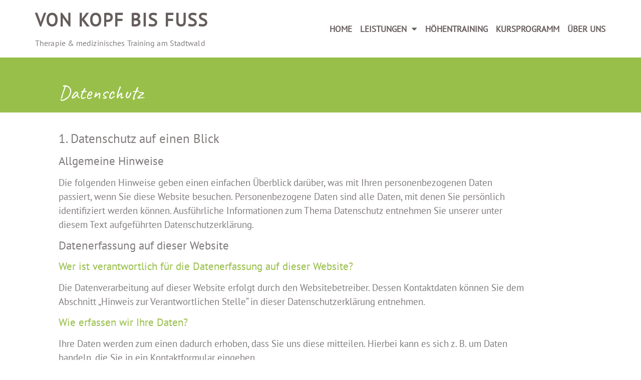

--- FILE ---
content_type: text/css
request_url: https://www.kobifu.koeln/wp-content/uploads/elementor/css/post-1578.css?ver=1768484360
body_size: 3510
content:
.elementor-kit-1578{--e-global-color-primary:#98BF4A;--e-global-color-secondary:#655C5C;--e-global-color-text:#807B7B;--e-global-color-accent:#655C5C;--e-global-typography-primary-font-family:"PT Sans";--e-global-typography-primary-font-weight:400;--e-global-typography-secondary-font-family:"PT Sans";--e-global-typography-secondary-font-weight:600;--e-global-typography-text-font-family:"PT Sans";--e-global-typography-text-font-weight:400;--e-global-typography-accent-font-family:"Caveat";--e-global-typography-accent-font-weight:500;color:#807B7B;font-family:"PT Sans", Sans-serif;font-size:18px;}.elementor-kit-1578 e-page-transition{background-color:#FFBC7D;}.elementor-kit-1578 a{color:#98BF4A;font-family:"PT Sans", Sans-serif;}.elementor-kit-1578 h1{font-family:"PT Sans", Sans-serif;font-size:37px;font-weight:600;}.elementor-kit-1578 h2{font-size:25px;font-weight:normal;}.elementor-kit-1578 h3{font-family:"PT Sans", Sans-serif;font-size:23px;}.elementor-kit-1578 h4{color:var( --e-global-color-primary );font-family:"PT Sans", Sans-serif;font-size:21px;}.elementor-kit-1578 h5{font-family:"PT Sans", Sans-serif;font-size:20px;}.elementor-kit-1578 h6{font-family:"PT Sans", Sans-serif;}.elementor-section.elementor-section-boxed > .elementor-container{max-width:1140px;}.e-con{--container-max-width:1140px;}.elementor-widget:not(:last-child){margin-block-end:20px;}.elementor-element{--widgets-spacing:20px 20px;--widgets-spacing-row:20px;--widgets-spacing-column:20px;}{}h1.entry-title{display:var(--page-title-display);}.site-header .site-branding{flex-direction:column;align-items:stretch;}.site-header{padding-inline-end:0px;padding-inline-start:0px;}.site-footer .site-branding{flex-direction:column;align-items:stretch;}@media(max-width:1024px){.elementor-section.elementor-section-boxed > .elementor-container{max-width:1024px;}.e-con{--container-max-width:1024px;}}@media(max-width:767px){.elementor-section.elementor-section-boxed > .elementor-container{max-width:767px;}.e-con{--container-max-width:767px;}}/* Start Custom Fonts CSS */@font-face {
	font-family: 'PT Sans';
	font-style: normal;
	font-weight: normal;
	font-display: auto;
	src: url('https://www.kobifu.koeln/wp-content/uploads/2023/06/pt-sans-v17-latin-regular.eot');
	src: url('https://www.kobifu.koeln/wp-content/uploads/2023/06/pt-sans-v17-latin-regular.eot?#iefix') format('embedded-opentype'),
		url('https://www.kobifu.koeln/wp-content/uploads/2023/06/pt-sans-v17-latin-regular.woff2') format('woff2'),
		url('https://www.kobifu.koeln/wp-content/uploads/2023/06/pt-sans-v17-latin-regular.woff') format('woff'),
		url('https://www.kobifu.koeln/wp-content/uploads/2023/06/pt-sans-v17-latin-regular.ttf') format('truetype'),
		url('https://www.kobifu.koeln/wp-content/uploads/2023/06/pt-sans-v17-latin-regular.svg#PTSans') format('svg');
}
/* End Custom Fonts CSS */
/* Start Custom Fonts CSS */@font-face {
	font-family: 'Caveat';
	font-style: normal;
	font-weight: normal;
	font-display: auto;
	src: url('https://www.kobifu.koeln/wp-content/uploads/2023/06/caveat-v17-latin-regular.eot');
	src: url('https://www.kobifu.koeln/wp-content/uploads/2023/06/caveat-v17-latin-regular.eot?#iefix') format('embedded-opentype'),
		url('https://www.kobifu.koeln/wp-content/uploads/2023/06/caveat-v17-latin-regular.woff2') format('woff2'),
		url('https://www.kobifu.koeln/wp-content/uploads/2023/06/caveat-v17-latin-regular.woff') format('woff'),
		url('https://www.kobifu.koeln/wp-content/uploads/2023/06/caveat-v17-latin-regular.ttf') format('truetype'),
		url('https://www.kobifu.koeln/wp-content/uploads/2023/06/caveat-v17-latin-regular.svg#Caveat') format('svg');
}
/* End Custom Fonts CSS */

--- FILE ---
content_type: text/css
request_url: https://www.kobifu.koeln/wp-content/uploads/elementor/css/post-1744.css?ver=1768488013
body_size: 8634
content:
.elementor-1744 .elementor-element.elementor-element-1c51ae36 > .elementor-container > .elementor-column > .elementor-widget-wrap{align-content:center;align-items:center;}.elementor-1744 .elementor-element.elementor-element-1c51ae36:not(.elementor-motion-effects-element-type-background), .elementor-1744 .elementor-element.elementor-element-1c51ae36 > .elementor-motion-effects-container > .elementor-motion-effects-layer{background-color:var( --e-global-color-primary );}.elementor-1744 .elementor-element.elementor-element-1c51ae36 > .elementor-background-overlay{background-image:url("https://www.kobifu.koeln/wp-content/uploads/2023/06/logoelement.svg");background-position:center right;background-repeat:no-repeat;background-size:contain;opacity:1;transition:background 0.3s, border-radius 0.3s, opacity 0.3s;}.elementor-1744 .elementor-element.elementor-element-1c51ae36 > .elementor-container{max-width:1046px;min-height:15vh;}.elementor-1744 .elementor-element.elementor-element-1c51ae36{transition:background 0.3s, border 0.3s, border-radius 0.3s, box-shadow 0.3s;margin-top:0px;margin-bottom:0px;padding:0px 0px 0px 0px;}.elementor-1744 .elementor-element.elementor-element-40900750:not(.elementor-motion-effects-element-type-background) > .elementor-widget-wrap, .elementor-1744 .elementor-element.elementor-element-40900750 > .elementor-widget-wrap > .elementor-motion-effects-container > .elementor-motion-effects-layer{background-color:var( --e-global-color-primary );}.elementor-1744 .elementor-element.elementor-element-40900750 > .elementor-widget-wrap > .elementor-widget:not(.elementor-widget__width-auto):not(.elementor-widget__width-initial):not(:last-child):not(.elementor-absolute){margin-bottom:24px;}.elementor-1744 .elementor-element.elementor-element-40900750 > .elementor-element-populated{transition:background 0.3s, border 0.3s, border-radius 0.3s, box-shadow 0.3s;margin:0% 61% 0% 0%;--e-column-margin-right:61%;--e-column-margin-left:0%;padding:19px 0px 0px 0px;}.elementor-1744 .elementor-element.elementor-element-40900750 > .elementor-element-populated > .elementor-background-overlay{transition:background 0.3s, border-radius 0.3s, opacity 0.3s;}.elementor-widget-heading .elementor-heading-title{font-family:var( --e-global-typography-primary-font-family ), Sans-serif;font-weight:var( --e-global-typography-primary-font-weight );color:var( --e-global-color-primary );}.elementor-1744 .elementor-element.elementor-element-1eec0a05 > .elementor-widget-container{padding:10px 0px 0px 0px;border-style:solid;border-width:0px 0px 0px 0px;border-color:#FFFFFF;border-radius:0px 0px 0px 0px;}.elementor-1744 .elementor-element.elementor-element-1eec0a05 .elementor-heading-title{font-family:"Caveat", Sans-serif;font-size:39px;font-weight:300;text-transform:none;color:#FFFFFF;}.elementor-1744 .elementor-element.elementor-element-4fdaf051:not(.elementor-motion-effects-element-type-background), .elementor-1744 .elementor-element.elementor-element-4fdaf051 > .elementor-motion-effects-container > .elementor-motion-effects-layer{background-color:#FFFFFF;}.elementor-1744 .elementor-element.elementor-element-4fdaf051 > .elementor-container{max-width:1046px;}.elementor-1744 .elementor-element.elementor-element-4fdaf051 > .elementor-background-overlay{opacity:0.99;transition:background 0.3s, border-radius 0.3s, opacity 0.3s;}.elementor-1744 .elementor-element.elementor-element-4fdaf051{border-style:solid;border-width:0px 0px 0px 0px;border-color:var( --e-global-color-primary );transition:background 0.3s, border 0.3s, border-radius 0.3s, box-shadow 0.3s;margin-top:0px;margin-bottom:0px;padding:0px 0px 0px 0px;}.elementor-1744 .elementor-element.elementor-element-21203ea0 > .elementor-element-populated{margin:0px 112px 0px 0px;--e-column-margin-right:112px;--e-column-margin-left:0px;padding:29px 0px 0px 0px;}.elementor-widget-text-editor{font-family:var( --e-global-typography-text-font-family ), Sans-serif;font-weight:var( --e-global-typography-text-font-weight );color:var( --e-global-color-text );}.elementor-widget-text-editor.elementor-drop-cap-view-stacked .elementor-drop-cap{background-color:var( --e-global-color-primary );}.elementor-widget-text-editor.elementor-drop-cap-view-framed .elementor-drop-cap, .elementor-widget-text-editor.elementor-drop-cap-view-default .elementor-drop-cap{color:var( --e-global-color-primary );border-color:var( --e-global-color-primary );}.elementor-1744 .elementor-element.elementor-element-5da1e27d > .elementor-widget-container{margin:0px 0px 0px 0px;padding:0px 0px 0px 0px;}.elementor-1744 .elementor-element.elementor-element-5da1e27d{text-align:left;font-family:"PT Sans", Sans-serif;font-size:19px;text-transform:none;font-style:normal;line-height:1.5em;color:var( --e-global-color-text );}:root{--page-title-display:none;}@media(max-width:1024px){.elementor-1744 .elementor-element.elementor-element-1c51ae36 > .elementor-container{min-height:25vh;}.elementor-1744 .elementor-element.elementor-element-1c51ae36{padding:0px 32px 0px 32px;}.elementor-1744 .elementor-element.elementor-element-40900750 > .elementor-widget-wrap > .elementor-widget:not(.elementor-widget__width-auto):not(.elementor-widget__width-initial):not(:last-child):not(.elementor-absolute){margin-bottom:16px;}.elementor-1744 .elementor-element.elementor-element-40900750 > .elementor-element-populated{margin:20px 400px 10px 0px;--e-column-margin-right:400px;--e-column-margin-left:0px;padding:20px 11px 20px 0px;}.elementor-1744 .elementor-element.elementor-element-1eec0a05 .elementor-heading-title{font-size:51px;}.elementor-1744 .elementor-element.elementor-element-21203ea0 > .elementor-element-populated{margin:10px 20px 0px 20px;--e-column-margin-right:20px;--e-column-margin-left:20px;padding:0px 0px 0px 0px;}}@media(max-width:767px){.elementor-1744 .elementor-element.elementor-element-1c51ae36 > .elementor-container{min-height:0vh;}.elementor-1744 .elementor-element.elementor-element-1c51ae36 > .elementor-background-overlay{background-position:center center;background-repeat:no-repeat;background-size:contain;opacity:0.95;}.elementor-1744 .elementor-element.elementor-element-1c51ae36{padding:0px 0px 0px 0px;}.elementor-1744 .elementor-element.elementor-element-40900750 > .elementor-widget-wrap > .elementor-widget:not(.elementor-widget__width-auto):not(.elementor-widget__width-initial):not(:last-child):not(.elementor-absolute){margin-bottom:20px;}.elementor-1744 .elementor-element.elementor-element-40900750 > .elementor-element-populated{margin:0px 0px 0px 0px;--e-column-margin-right:0px;--e-column-margin-left:0px;padding:20px 20px 29px 20px;}.elementor-1744 .elementor-element.elementor-element-1eec0a05 > .elementor-widget-container{margin:0px 0px 0px 0px;padding:0px 0px 0px 0px;}.elementor-1744 .elementor-element.elementor-element-1eec0a05{text-align:center;}.elementor-1744 .elementor-element.elementor-element-4fdaf051{margin-top:0px;margin-bottom:0px;}.elementor-1744 .elementor-element.elementor-element-21203ea0 > .elementor-element-populated{margin:10px 20px 20px 20px;--e-column-margin-right:20px;--e-column-margin-left:20px;padding:0px 0px 0px 0px;}}/* Start Custom Fonts CSS */@font-face {
	font-family: 'Caveat';
	font-style: normal;
	font-weight: normal;
	font-display: auto;
	src: url('https://www.kobifu.koeln/wp-content/uploads/2023/06/caveat-v17-latin-regular.eot');
	src: url('https://www.kobifu.koeln/wp-content/uploads/2023/06/caveat-v17-latin-regular.eot?#iefix') format('embedded-opentype'),
		url('https://www.kobifu.koeln/wp-content/uploads/2023/06/caveat-v17-latin-regular.woff2') format('woff2'),
		url('https://www.kobifu.koeln/wp-content/uploads/2023/06/caveat-v17-latin-regular.woff') format('woff'),
		url('https://www.kobifu.koeln/wp-content/uploads/2023/06/caveat-v17-latin-regular.ttf') format('truetype'),
		url('https://www.kobifu.koeln/wp-content/uploads/2023/06/caveat-v17-latin-regular.svg#Caveat') format('svg');
}
/* End Custom Fonts CSS */
/* Start Custom Fonts CSS */@font-face {
	font-family: 'PT Sans';
	font-style: normal;
	font-weight: normal;
	font-display: auto;
	src: url('https://www.kobifu.koeln/wp-content/uploads/2023/06/pt-sans-v17-latin-regular.eot');
	src: url('https://www.kobifu.koeln/wp-content/uploads/2023/06/pt-sans-v17-latin-regular.eot?#iefix') format('embedded-opentype'),
		url('https://www.kobifu.koeln/wp-content/uploads/2023/06/pt-sans-v17-latin-regular.woff2') format('woff2'),
		url('https://www.kobifu.koeln/wp-content/uploads/2023/06/pt-sans-v17-latin-regular.woff') format('woff'),
		url('https://www.kobifu.koeln/wp-content/uploads/2023/06/pt-sans-v17-latin-regular.ttf') format('truetype'),
		url('https://www.kobifu.koeln/wp-content/uploads/2023/06/pt-sans-v17-latin-regular.svg#PTSans') format('svg');
}
/* End Custom Fonts CSS */

--- FILE ---
content_type: text/css
request_url: https://www.kobifu.koeln/wp-content/uploads/elementor/css/post-1646.css?ver=1768484361
body_size: 16691
content:
.elementor-1646 .elementor-element.elementor-element-6a342488 > .elementor-container > .elementor-column > .elementor-widget-wrap{align-content:center;align-items:center;}.elementor-1646 .elementor-element.elementor-element-6a342488:not(.elementor-motion-effects-element-type-background), .elementor-1646 .elementor-element.elementor-element-6a342488 > .elementor-motion-effects-container > .elementor-motion-effects-layer{background-color:#FFFFFF;}.elementor-1646 .elementor-element.elementor-element-6a342488 > .elementor-container{min-height:115px;}.elementor-1646 .elementor-element.elementor-element-6a342488{border-style:solid;border-width:0px 0px 2px 0px;border-color:var( --e-global-color-primary );transition:background 0.3s, border 0.3s, border-radius 0.3s, box-shadow 0.3s;padding:0% 4% 0% 4%;}.elementor-1646 .elementor-element.elementor-element-6a342488 > .elementor-background-overlay{transition:background 0.3s, border-radius 0.3s, opacity 0.3s;}.elementor-1646 .elementor-element.elementor-element-1880f6f1.elementor-column > .elementor-widget-wrap{justify-content:space-between;}.elementor-widget-heading .elementor-heading-title{font-family:var( --e-global-typography-primary-font-family ), Sans-serif;font-weight:var( --e-global-typography-primary-font-weight );color:var( --e-global-color-primary );}.elementor-1646 .elementor-element.elementor-element-144e725f .elementor-heading-title{font-family:"PT Sans", Sans-serif;font-size:36px;font-weight:600;text-transform:uppercase;letter-spacing:2px;color:#655C5C;}.elementor-1646 .elementor-element.elementor-element-acd7507 .elementor-heading-title{font-family:"PT Sans", Sans-serif;font-size:16px;font-weight:300;text-transform:none;letter-spacing:0.1px;color:var( --e-global-color-text );}.elementor-1646 .elementor-element.elementor-element-6393fa40.elementor-column > .elementor-widget-wrap{justify-content:flex-end;}.elementor-1646 .elementor-element.elementor-element-6393fa40 > .elementor-element-populated{margin:0px 0px 0px 0px;--e-column-margin-right:0px;--e-column-margin-left:0px;padding:0px 0px 0px 0px;}.elementor-widget-nav-menu .elementor-nav-menu .elementor-item{font-family:var( --e-global-typography-primary-font-family ), Sans-serif;font-weight:var( --e-global-typography-primary-font-weight );}.elementor-widget-nav-menu .elementor-nav-menu--main .elementor-item{color:var( --e-global-color-text );fill:var( --e-global-color-text );}.elementor-widget-nav-menu .elementor-nav-menu--main .elementor-item:hover,
					.elementor-widget-nav-menu .elementor-nav-menu--main .elementor-item.elementor-item-active,
					.elementor-widget-nav-menu .elementor-nav-menu--main .elementor-item.highlighted,
					.elementor-widget-nav-menu .elementor-nav-menu--main .elementor-item:focus{color:var( --e-global-color-accent );fill:var( --e-global-color-accent );}.elementor-widget-nav-menu .elementor-nav-menu--main:not(.e--pointer-framed) .elementor-item:before,
					.elementor-widget-nav-menu .elementor-nav-menu--main:not(.e--pointer-framed) .elementor-item:after{background-color:var( --e-global-color-accent );}.elementor-widget-nav-menu .e--pointer-framed .elementor-item:before,
					.elementor-widget-nav-menu .e--pointer-framed .elementor-item:after{border-color:var( --e-global-color-accent );}.elementor-widget-nav-menu{--e-nav-menu-divider-color:var( --e-global-color-text );}.elementor-widget-nav-menu .elementor-nav-menu--dropdown .elementor-item, .elementor-widget-nav-menu .elementor-nav-menu--dropdown  .elementor-sub-item{font-family:var( --e-global-typography-accent-font-family ), Sans-serif;font-weight:var( --e-global-typography-accent-font-weight );}.elementor-1646 .elementor-element.elementor-element-15bf4b79{width:auto;max-width:auto;--e-nav-menu-horizontal-menu-item-margin:calc( 14px / 2 );}.elementor-1646 .elementor-element.elementor-element-15bf4b79 .elementor-menu-toggle{margin:0 auto;background-color:#FFFFFF00;}.elementor-1646 .elementor-element.elementor-element-15bf4b79 .elementor-nav-menu .elementor-item{font-family:"PT Sans", Sans-serif;font-size:17px;font-weight:600;text-transform:uppercase;font-style:normal;text-decoration:none;line-height:24px;letter-spacing:0px;}.elementor-1646 .elementor-element.elementor-element-15bf4b79 .elementor-nav-menu--main .elementor-item{color:var( --e-global-color-secondary );fill:var( --e-global-color-secondary );padding-left:1px;padding-right:1px;padding-top:0px;padding-bottom:0px;}.elementor-1646 .elementor-element.elementor-element-15bf4b79 .elementor-nav-menu--main .elementor-item:hover,
					.elementor-1646 .elementor-element.elementor-element-15bf4b79 .elementor-nav-menu--main .elementor-item.elementor-item-active,
					.elementor-1646 .elementor-element.elementor-element-15bf4b79 .elementor-nav-menu--main .elementor-item.highlighted,
					.elementor-1646 .elementor-element.elementor-element-15bf4b79 .elementor-nav-menu--main .elementor-item:focus{color:var( --e-global-color-primary );fill:var( --e-global-color-primary );}.elementor-1646 .elementor-element.elementor-element-15bf4b79 .elementor-nav-menu--main:not(.e--pointer-framed) .elementor-item:before,
					.elementor-1646 .elementor-element.elementor-element-15bf4b79 .elementor-nav-menu--main:not(.e--pointer-framed) .elementor-item:after{background-color:var( --e-global-color-primary );}.elementor-1646 .elementor-element.elementor-element-15bf4b79 .e--pointer-framed .elementor-item:before,
					.elementor-1646 .elementor-element.elementor-element-15bf4b79 .e--pointer-framed .elementor-item:after{border-color:var( --e-global-color-primary );}.elementor-1646 .elementor-element.elementor-element-15bf4b79 .e--pointer-framed .elementor-item:before{border-width:1px;}.elementor-1646 .elementor-element.elementor-element-15bf4b79 .e--pointer-framed.e--animation-draw .elementor-item:before{border-width:0 0 1px 1px;}.elementor-1646 .elementor-element.elementor-element-15bf4b79 .e--pointer-framed.e--animation-draw .elementor-item:after{border-width:1px 1px 0 0;}.elementor-1646 .elementor-element.elementor-element-15bf4b79 .e--pointer-framed.e--animation-corners .elementor-item:before{border-width:1px 0 0 1px;}.elementor-1646 .elementor-element.elementor-element-15bf4b79 .e--pointer-framed.e--animation-corners .elementor-item:after{border-width:0 1px 1px 0;}.elementor-1646 .elementor-element.elementor-element-15bf4b79 .e--pointer-underline .elementor-item:after,
					 .elementor-1646 .elementor-element.elementor-element-15bf4b79 .e--pointer-overline .elementor-item:before,
					 .elementor-1646 .elementor-element.elementor-element-15bf4b79 .e--pointer-double-line .elementor-item:before,
					 .elementor-1646 .elementor-element.elementor-element-15bf4b79 .e--pointer-double-line .elementor-item:after{height:1px;}.elementor-1646 .elementor-element.elementor-element-15bf4b79 .elementor-nav-menu--main:not(.elementor-nav-menu--layout-horizontal) .elementor-nav-menu > li:not(:last-child){margin-bottom:14px;}.elementor-1646 .elementor-element.elementor-element-15bf4b79 .elementor-nav-menu--dropdown a, .elementor-1646 .elementor-element.elementor-element-15bf4b79 .elementor-menu-toggle{color:#FFFFFF;fill:#FFFFFF;}.elementor-1646 .elementor-element.elementor-element-15bf4b79 .elementor-nav-menu--dropdown{background-color:var( --e-global-color-primary );}.elementor-1646 .elementor-element.elementor-element-15bf4b79 .elementor-nav-menu--dropdown .elementor-item, .elementor-1646 .elementor-element.elementor-element-15bf4b79 .elementor-nav-menu--dropdown  .elementor-sub-item{font-family:"PT Sans", Sans-serif;font-size:17px;}.elementor-1646 .elementor-element.elementor-element-15bf4b79 .elementor-nav-menu--dropdown li:not(:last-child){border-style:solid;border-color:#FFFFFF;border-bottom-width:2px;}.elementor-1646 .elementor-element.elementor-element-15bf4b79 div.elementor-menu-toggle{color:var( --e-global-color-primary );}.elementor-1646 .elementor-element.elementor-element-15bf4b79 div.elementor-menu-toggle svg{fill:var( --e-global-color-primary );}.elementor-1646 .elementor-element.elementor-element-15bf4b79 div.elementor-menu-toggle:hover, .elementor-1646 .elementor-element.elementor-element-15bf4b79 div.elementor-menu-toggle:focus{color:var( --e-global-color-secondary );}.elementor-1646 .elementor-element.elementor-element-15bf4b79 div.elementor-menu-toggle:hover svg, .elementor-1646 .elementor-element.elementor-element-15bf4b79 div.elementor-menu-toggle:focus svg{fill:var( --e-global-color-secondary );}.elementor-1646 .elementor-element.elementor-element-15bf4b79 .elementor-menu-toggle:hover, .elementor-1646 .elementor-element.elementor-element-15bf4b79 .elementor-menu-toggle:focus{background-color:#FFFFFF00;}.elementor-theme-builder-content-area{height:400px;}.elementor-location-header:before, .elementor-location-footer:before{content:"";display:table;clear:both;}@media(max-width:1024px){.elementor-1646 .elementor-element.elementor-element-6a342488 > .elementor-container{max-width:1600px;min-height:102px;}.elementor-1646 .elementor-element.elementor-element-144e725f{width:var( --container-widget-width, 426.102px );max-width:426.102px;--container-widget-width:426.102px;--container-widget-flex-grow:0;}.elementor-1646 .elementor-element.elementor-element-144e725f .elementor-heading-title{font-size:31px;}.elementor-1646 .elementor-element.elementor-element-acd7507 .elementor-heading-title{font-size:14px;}.elementor-1646 .elementor-element.elementor-element-15bf4b79{width:var( --container-widget-width, 403.656px );max-width:403.656px;--container-widget-width:403.656px;--container-widget-flex-grow:0;--e-nav-menu-horizontal-menu-item-margin:calc( 17px / 2 );--nav-menu-icon-size:48px;}.elementor-1646 .elementor-element.elementor-element-15bf4b79 .elementor-nav-menu .elementor-item{font-size:15px;line-height:1.2em;letter-spacing:1.4px;}.elementor-1646 .elementor-element.elementor-element-15bf4b79 .e--pointer-framed .elementor-item:before{border-width:1px;}.elementor-1646 .elementor-element.elementor-element-15bf4b79 .e--pointer-framed.e--animation-draw .elementor-item:before{border-width:0 0 1px 1px;}.elementor-1646 .elementor-element.elementor-element-15bf4b79 .e--pointer-framed.e--animation-draw .elementor-item:after{border-width:1px 1px 0 0;}.elementor-1646 .elementor-element.elementor-element-15bf4b79 .e--pointer-framed.e--animation-corners .elementor-item:before{border-width:1px 0 0 1px;}.elementor-1646 .elementor-element.elementor-element-15bf4b79 .e--pointer-framed.e--animation-corners .elementor-item:after{border-width:0 1px 1px 0;}.elementor-1646 .elementor-element.elementor-element-15bf4b79 .e--pointer-underline .elementor-item:after,
					 .elementor-1646 .elementor-element.elementor-element-15bf4b79 .e--pointer-overline .elementor-item:before,
					 .elementor-1646 .elementor-element.elementor-element-15bf4b79 .e--pointer-double-line .elementor-item:before,
					 .elementor-1646 .elementor-element.elementor-element-15bf4b79 .e--pointer-double-line .elementor-item:after{height:1px;}.elementor-1646 .elementor-element.elementor-element-15bf4b79 .elementor-nav-menu--main:not(.elementor-nav-menu--layout-horizontal) .elementor-nav-menu > li:not(:last-child){margin-bottom:17px;}.elementor-1646 .elementor-element.elementor-element-15bf4b79 .elementor-nav-menu--dropdown .elementor-item, .elementor-1646 .elementor-element.elementor-element-15bf4b79 .elementor-nav-menu--dropdown  .elementor-sub-item{font-size:26px;}.elementor-1646 .elementor-element.elementor-element-15bf4b79 .elementor-nav-menu--dropdown a{padding-left:0px;padding-right:0px;padding-top:28px;padding-bottom:28px;}.elementor-1646 .elementor-element.elementor-element-15bf4b79 .elementor-nav-menu--main > .elementor-nav-menu > li > .elementor-nav-menu--dropdown, .elementor-1646 .elementor-element.elementor-element-15bf4b79 .elementor-nav-menu__container.elementor-nav-menu--dropdown{margin-top:15px !important;}}@media(max-width:767px){.elementor-1646 .elementor-element.elementor-element-6a342488{padding:0% 6% 0% 6%;}.elementor-1646 .elementor-element.elementor-element-1880f6f1 > .elementor-element-populated{text-align:center;margin:11px 0px 0px 0px;--e-column-margin-right:0px;--e-column-margin-left:0px;}.elementor-1646 .elementor-element.elementor-element-144e725f{text-align:center;}.elementor-1646 .elementor-element.elementor-element-144e725f .elementor-heading-title{font-size:34px;letter-spacing:0px;}.elementor-1646 .elementor-element.elementor-element-acd7507 > .elementor-widget-container{margin:7px 0px 6px 0px;}.elementor-1646 .elementor-element.elementor-element-acd7507{text-align:center;}.elementor-1646 .elementor-element.elementor-element-acd7507 .elementor-heading-title{font-size:14px;line-height:1em;letter-spacing:0px;}.elementor-bc-flex-widget .elementor-1646 .elementor-element.elementor-element-6393fa40.elementor-column .elementor-widget-wrap{align-items:center;}.elementor-1646 .elementor-element.elementor-element-6393fa40.elementor-column.elementor-element[data-element_type="column"] > .elementor-widget-wrap.elementor-element-populated{align-content:center;align-items:center;}.elementor-1646 .elementor-element.elementor-element-6393fa40.elementor-column > .elementor-widget-wrap{justify-content:center;}.elementor-1646 .elementor-element.elementor-element-15bf4b79{width:100%;max-width:100%;--e-nav-menu-horizontal-menu-item-margin:calc( 20px / 2 );--nav-menu-icon-size:44px;}.elementor-1646 .elementor-element.elementor-element-15bf4b79 > .elementor-widget-container{margin:0px 0px 0px 0px;}.elementor-1646 .elementor-element.elementor-element-15bf4b79 .e--pointer-framed .elementor-item:before{border-width:4px;}.elementor-1646 .elementor-element.elementor-element-15bf4b79 .e--pointer-framed.e--animation-draw .elementor-item:before{border-width:0 0 4px 4px;}.elementor-1646 .elementor-element.elementor-element-15bf4b79 .e--pointer-framed.e--animation-draw .elementor-item:after{border-width:4px 4px 0 0;}.elementor-1646 .elementor-element.elementor-element-15bf4b79 .e--pointer-framed.e--animation-corners .elementor-item:before{border-width:4px 0 0 4px;}.elementor-1646 .elementor-element.elementor-element-15bf4b79 .e--pointer-framed.e--animation-corners .elementor-item:after{border-width:0 4px 4px 0;}.elementor-1646 .elementor-element.elementor-element-15bf4b79 .e--pointer-underline .elementor-item:after,
					 .elementor-1646 .elementor-element.elementor-element-15bf4b79 .e--pointer-overline .elementor-item:before,
					 .elementor-1646 .elementor-element.elementor-element-15bf4b79 .e--pointer-double-line .elementor-item:before,
					 .elementor-1646 .elementor-element.elementor-element-15bf4b79 .e--pointer-double-line .elementor-item:after{height:4px;}.elementor-1646 .elementor-element.elementor-element-15bf4b79 .elementor-nav-menu--main .elementor-item{padding-left:10px;padding-right:10px;padding-top:5px;padding-bottom:5px;}.elementor-1646 .elementor-element.elementor-element-15bf4b79 .elementor-nav-menu--main:not(.elementor-nav-menu--layout-horizontal) .elementor-nav-menu > li:not(:last-child){margin-bottom:20px;}.elementor-1646 .elementor-element.elementor-element-15bf4b79 .elementor-nav-menu--dropdown .elementor-item, .elementor-1646 .elementor-element.elementor-element-15bf4b79 .elementor-nav-menu--dropdown  .elementor-sub-item{font-size:24px;}.elementor-1646 .elementor-element.elementor-element-15bf4b79 .elementor-nav-menu--dropdown a{padding-left:20px;padding-right:20px;padding-top:22px;padding-bottom:22px;}.elementor-1646 .elementor-element.elementor-element-15bf4b79 .elementor-nav-menu--main > .elementor-nav-menu > li > .elementor-nav-menu--dropdown, .elementor-1646 .elementor-element.elementor-element-15bf4b79 .elementor-nav-menu__container.elementor-nav-menu--dropdown{margin-top:0px !important;}.elementor-1646 .elementor-element.elementor-element-15bf4b79 .elementor-menu-toggle{border-width:0px;border-radius:0px;}}@media(min-width:768px){.elementor-1646 .elementor-element.elementor-element-1880f6f1{width:38.069%;}.elementor-1646 .elementor-element.elementor-element-6393fa40{width:61.931%;}}@media(max-width:1024px) and (min-width:768px){.elementor-1646 .elementor-element.elementor-element-1880f6f1{width:80%;}.elementor-1646 .elementor-element.elementor-element-6393fa40{width:20%;}}/* Start custom CSS for heading, class: .elementor-element-144e725f */.titel a {
    text-decoration:none!important;
    color: #655C5C!important;
}/* End custom CSS */
/* Start custom CSS for nav-menu, class: .elementor-element-15bf4b79 */.elementor-1646 .elementor-element.elementor-element-15bf4b79 .elementor-nav-menu--dropdown .elementor-item, .elementor-1646 .elementor-element.elementor-element-15bf4b79 .elementor-nav-menu--dropdown .elementor-sub-item {
    text-align: center;
    line-height: 1.1;
    color: #fff!important;
    font-family: "PT Sans", Sans-serif;
}
}/* End custom CSS */

--- FILE ---
content_type: text/css
request_url: https://www.kobifu.koeln/wp-content/uploads/elementor/css/post-1654.css?ver=1768484361
body_size: 7987
content:
.elementor-1654 .elementor-element.elementor-element-78917879 > .elementor-container > .elementor-column > .elementor-widget-wrap{align-content:flex-start;align-items:flex-start;}.elementor-1654 .elementor-element.elementor-element-78917879:not(.elementor-motion-effects-element-type-background), .elementor-1654 .elementor-element.elementor-element-78917879 > .elementor-motion-effects-container > .elementor-motion-effects-layer{background-color:#655C5C;}.elementor-1654 .elementor-element.elementor-element-78917879 > .elementor-background-overlay{background-image:url("https://www.kobifu.koeln/wp-content/uploads/2023/06/Element-1.svg");background-position:bottom right;background-repeat:no-repeat;background-size:contain;opacity:0.36;transition:background 0.3s, border-radius 0.3s, opacity 0.3s;}.elementor-1654 .elementor-element.elementor-element-78917879 .elementor-background-overlay{filter:brightness( 200% ) contrast( 100% ) saturate( 100% ) blur( 0px ) hue-rotate( 0deg );}.elementor-1654 .elementor-element.elementor-element-78917879{transition:background 0.3s, border 0.3s, border-radius 0.3s, box-shadow 0.3s;margin-top:0px;margin-bottom:0px;padding:6% 4% 6% 4%;}.elementor-1654 .elementor-element.elementor-element-271345c1 > .elementor-element-populated{padding:0% 15% 0% 0%;}.elementor-widget-text-editor{font-family:var( --e-global-typography-text-font-family ), Sans-serif;font-weight:var( --e-global-typography-text-font-weight );color:var( --e-global-color-text );}.elementor-widget-text-editor.elementor-drop-cap-view-stacked .elementor-drop-cap{background-color:var( --e-global-color-primary );}.elementor-widget-text-editor.elementor-drop-cap-view-framed .elementor-drop-cap, .elementor-widget-text-editor.elementor-drop-cap-view-default .elementor-drop-cap{color:var( --e-global-color-primary );border-color:var( --e-global-color-primary );}.elementor-1654 .elementor-element.elementor-element-68c11887 > .elementor-widget-container{margin:15px 0px 38px 0px;}.elementor-1654 .elementor-element.elementor-element-68c11887{font-size:18px;color:#FFFFFF;}.elementor-1654 .elementor-element.elementor-element-43ef6e71 > .elementor-widget-container{margin:15px 0px 83px 0px;}.elementor-1654 .elementor-element.elementor-element-43ef6e71{font-family:"PT Sans", Sans-serif;font-size:18px;color:#FFFFFF;}.elementor-widget-button .elementor-button{background-color:var( --e-global-color-accent );font-family:var( --e-global-typography-accent-font-family ), Sans-serif;font-weight:var( --e-global-typography-accent-font-weight );}.elementor-1654 .elementor-element.elementor-element-5be68f21 .elementor-button{background-color:#02010100;font-family:"PT Sans", Sans-serif;font-size:18px;fill:#FFFFFF;color:#FFFFFF;border-style:solid;border-width:1px 1px 1px 1px;border-color:#FFFFFF;border-radius:0px 0px 0px 0px;}.elementor-1654 .elementor-element.elementor-element-5be68f21 .elementor-button-content-wrapper{flex-direction:row;}.elementor-1654 .elementor-element.elementor-element-5be68f21 .elementor-button:hover, .elementor-1654 .elementor-element.elementor-element-5be68f21 .elementor-button:focus{color:var( --e-global-color-primary );border-color:var( --e-global-color-primary );}.elementor-1654 .elementor-element.elementor-element-5be68f21 .elementor-button:hover svg, .elementor-1654 .elementor-element.elementor-element-5be68f21 .elementor-button:focus svg{fill:var( --e-global-color-primary );}.elementor-1654 .elementor-element.elementor-element-4b245296 > .elementor-element-populated{padding:0% 0% 0% 0%;}.elementor-1654 .elementor-element.elementor-element-756502b3 > .elementor-widget-container{margin:15px 0px 38px 0px;}.elementor-1654 .elementor-element.elementor-element-756502b3{font-size:18px;color:#FFFFFF;}.elementor-1654 .elementor-element.elementor-element-4e5e2f60 > .elementor-widget-container{margin:15px 0px 83px 0px;}.elementor-1654 .elementor-element.elementor-element-4e5e2f60{font-size:18px;color:#FFFFFF;}.elementor-1654 .elementor-element.elementor-element-5c45f802 > .elementor-element-populated{padding:0% 6% 0% 0%;}.elementor-1654 .elementor-element.elementor-element-40501904 > .elementor-widget-container{margin:15px 0px 38px 0px;}.elementor-1654 .elementor-element.elementor-element-40501904{font-size:18px;color:#FFFFFF;}.elementor-1654 .elementor-element.elementor-element-4ca194cb > .elementor-container{min-height:70px;}.elementor-1654 .elementor-element.elementor-element-4ca194cb{padding:0% 4% 0% 4%;}.elementor-1654 .elementor-element.elementor-element-1d2c2ef6 > .elementor-widget-container{margin:15px 0px 0px 0px;}.elementor-1654 .elementor-element.elementor-element-1d2c2ef6{color:var( --e-global-color-text );}.elementor-theme-builder-content-area{height:400px;}.elementor-location-header:before, .elementor-location-footer:before{content:"";display:table;clear:both;}@media(max-width:1024px){.elementor-1654 .elementor-element.elementor-element-78917879{padding:10% 4% 10% 4%;}.elementor-1654 .elementor-element.elementor-element-271345c1 > .elementor-element-populated{padding:0% 0% 00% 0%;}.elementor-1654 .elementor-element.elementor-element-68c11887 > .elementor-widget-container{margin:18px 0px 40px 0px;}.elementor-1654 .elementor-element.elementor-element-68c11887{text-align:center;}.elementor-1654 .elementor-element.elementor-element-43ef6e71 > .elementor-widget-container{margin:18px 0px 40px 0px;}.elementor-1654 .elementor-element.elementor-element-43ef6e71{text-align:center;}.elementor-1654 .elementor-element.elementor-element-4b245296 > .elementor-element-populated{padding:0% 0% 1% 0%;}.elementor-1654 .elementor-element.elementor-element-756502b3 > .elementor-widget-container{margin:34px 0px 40px 0px;}.elementor-1654 .elementor-element.elementor-element-756502b3{text-align:center;}.elementor-1654 .elementor-element.elementor-element-4e5e2f60 > .elementor-widget-container{margin:18px 0px 40px 0px;}.elementor-1654 .elementor-element.elementor-element-4e5e2f60{text-align:center;}.elementor-1654 .elementor-element.elementor-element-5c45f802 > .elementor-element-populated{padding:0% 0% 10% 0%;}.elementor-1654 .elementor-element.elementor-element-40501904 > .elementor-widget-container{margin:18px 0px 1px 0px;}.elementor-1654 .elementor-element.elementor-element-40501904{text-align:center;}.elementor-1654 .elementor-element.elementor-element-1d2c2ef6 > .elementor-widget-container{margin:18px 0px 40px 0px;}.elementor-1654 .elementor-element.elementor-element-1d2c2ef6{text-align:center;}}@media(max-width:767px){.elementor-1654 .elementor-element.elementor-element-78917879{padding:12% 6% 12% 6%;}.elementor-1654 .elementor-element.elementor-element-271345c1 > .elementor-element-populated{padding:0% 0% 11% 0%;}.elementor-1654 .elementor-element.elementor-element-4b245296 > .elementor-element-populated{padding:0% 0% 0% 0%;}.elementor-1654 .elementor-element.elementor-element-5c45f802 > .elementor-element-populated{padding:0% 0% 22% 0%;}.elementor-1654 .elementor-element.elementor-element-4ca194cb{padding:4% 0% 4% 0%;}.elementor-1654 .elementor-element.elementor-element-48ed3170 > .elementor-element-populated{margin:0px 0px 0px 0px;--e-column-margin-right:0px;--e-column-margin-left:0px;padding:0px 0px 0px 0px;}}@media(min-width:768px){.elementor-1654 .elementor-element.elementor-element-271345c1{width:40%;}.elementor-1654 .elementor-element.elementor-element-4b245296{width:30.366%;}.elementor-1654 .elementor-element.elementor-element-5c45f802{width:28.966%;}}@media(max-width:1024px) and (min-width:768px){.elementor-1654 .elementor-element.elementor-element-271345c1{width:100%;}.elementor-1654 .elementor-element.elementor-element-4b245296{width:100%;}.elementor-1654 .elementor-element.elementor-element-5c45f802{width:100%;}.elementor-1654 .elementor-element.elementor-element-48ed3170{width:100%;}}/* Start custom CSS for text-editor, class: .elementor-element-756502b3 */.telefon a {
      color: #fff!important;
      }/* End custom CSS */
/* Start custom CSS for text-editor, class: .elementor-element-1d2c2ef6 */.elementor a {
    color: #655C5C;
}

.elementor a:hover {color: #98bf4a; text-decoration: underline; }/* End custom CSS */

--- FILE ---
content_type: image/svg+xml
request_url: https://www.kobifu.koeln/wp-content/uploads/2023/06/logoelement.svg
body_size: 9698
content:
<svg xmlns="http://www.w3.org/2000/svg" xmlns:xlink="http://www.w3.org/1999/xlink" id="Ebene_2_00000024713291287410835010000012420495884326561431_" x="0px" y="0px" viewBox="0 0 1047.1 2267.7" style="enable-background:new 0 0 1047.1 2267.7;" xml:space="preserve"><style type="text/css">	.st0{fill:#524D4E;}</style><g id="KOBIFU_DINA3_NAMEN__TEL-1_Bild">	<path class="st0" d="M791.8,1847.9c-4.4,5.7,1.8,15.7,3.7,21.6c2.5,7.8,5.9,15.6,7.9,23.5c2,8,4.5,15.9,6.4,23.8  c1.8,7.1,5.9,17.6,4.4,25.1c-2.7-1.3-6.3-1.4-9.4-1.3c-0.3-16-7.3-29.9-10.4-45c-2.8-13.7-12.4-31.8-4.5-44.4L791.8,1847.9  L791.8,1847.9z M753.5,1816c-2.4,0.9,0.7,7.1,2.2,8.4c1.5,1.3,2,0.8,3.1,2.6c1,1.6,1.9,2.7,2.6,0.4c0.8-2.5-0.1-7.3-0.7-9.7  c-0.4-1.8-0.6-3.1-2.5-2.9c-1.8,0.2-2.9,1.2-5,1.2H753.5z M731.6,1823.5c-1.1,0.7-1.7,1.5-2.9,2c-1,0.5-3.2,0.2-4,1  c-1,1-0.4,3.8-0.4,5.1c0.1,2-0.6,3.7-0.7,5.7c-0.1,2.5-0.1,2.9,1.7,4.1c1.5,1,3.2,2.2,5.1,1.3c3.5-1.6,3.8-6.7,5-9.7  c0.8-1.8,1.6-3.1,2.5-4.7c1.2-2,3-6,0.6-6.2C736.5,1822.1,733.3,1822.5,731.6,1823.5L731.6,1823.5z M683.4,1842.9  c-1.1,1,0,3.2-0.4,4.6c-0.5,1.7-2.8,2.8-2.6,4.7c0.3,3.5,6.2,0.5,8.1,0.2c2.1-0.4,2-1.1,3.6-2.4c1.4-1.1,3.1-1.3,4.1-2.9  c1.5-2.5,1.1-7.1,0.9-10.1c-2.2,0.2-4.5,0.1-6.8,0.4c-3.7,0.5-3.3,4.5-7,5.1L683.4,1842.9z M600.3,1946.7c-2.2-0.2-6-0.1-7.5,1.8  c-0.7,0.9-1.5,3.4-0.7,4.4c0.9,1.1,2.8,0.5,4,0.4c1.9-0.2,2.3-0.4,4-1.3c0.9-0.5,2.9-0.7,3.5-1.5c1.6-2.3-1.9-6-3.9-3.9H600.3z   M508.6,1956.3c-1.2-0.4-1.7-1.4-3.1-1c-1.1,0.4-1.6,2-2.3,2.8c-1.6,1.7-2.5,1.7-2.7,4.4c-0.2,2.4-0.3,5.3,2.4,5.5  c2.1,0.2,4.8,0.2,6.8,0c1.6-0.2,3.2-0.3,4.8-0.7c1.8-0.4,2.6-0.8,4-1.5c1.9-1,5.2-2,6.3-4.2c0.8-1.5-0.4-6.3-1.9-7.3  c-1.9-1.2-4.5,0.8-6.3,1.4C514.3,1956.4,511,1957,508.6,1956.3L508.6,1956.3z M678.8,1871c-1.2,0-1.1,0.5-1.5,1.4  c-1.9,3.9,2.4,7.9,0.4,12c-0.8,1.6-3.7,5,0.4,4.5c2-0.2,4.2-1.9,4.7-3.8c1-3.5-5.4-7.4-2-9.9c1.5-1.1,5.4-0.3,3.3-3.4  c-0.9-1.3-3.7-1.5-5.5-0.8 M613.7,1943c-0.8,1.1-2.6,2.9-0.8,4.1c1.1,0.7,5.1,0.3,6.3-0.2c1.9-0.8,3.9-2.5,5.9-3.4  c1.8-0.8,5.6-0.7,6.8-2.5c0.3-0.4,0.6-1.8,0.2-2.4c-0.9-1.4-1.2-0.4-2.1-0.4c-2.4,0-4.8,0.7-7.2,0.8c-1.6,0.1-3.2-0.2-4.7,0.3  c-1.9,0.6-2.7,2.9-4.6,3.2 M670.6,1930.2c-1.6,0.1-6.8-0.3-5.2,3.1c0.5,1.1,1.8,1.3,3,1.1c3.1-0.4,2.8-2.3,2.9-4.8  c-2-0.1-3.4,0.5-5.3,0.6 M676.4,1931.3c-1.3,0.1-2.5,0.3-3.7,0.7c-0.2,3.3,1.6,3.5,4.6,2.8c3.9-0.9,2.5-5.1-1.1-3.7 M284.3,2000  c-4.2,1.9-16.6,4.8-15.4,10c7.2,0.6,17.5-3.1,24.1-5.3c4.3-1.4,8-3.6,12.2-4.9c3.7-1.2,9.7-0.9,12.8-2.7c4.6-2.7,4.8-6.3-0.7-7.3  c-4.6-0.8-8.8,3.8-12.8,5.3c-8.1,3.1-16.5,4.9-25,6.9 M354.4,1987.9c-0.8,2-0.7,4.8-0.4,7.3c5.4-1.4,10-2.3,8.4-9.3  c-2.4,0.1-4.7,0.7-6.6,2L354.4,1987.9L354.4,1987.9z M413.1,1956.9c0.1,0.7-0.1,1.2,0.1,1.9c3.7,0.6,12.5-3.5,9.2-8.7  c-4.3-6.7-9.9,4.5-9.3,8.8 M868.4,1948.8c-0.9,10.4-12.9,11.3-14.4,16.9c-1.4,5.2,2.3,7.7,0,12.7c-3.9,8.5-6.8,13.5-13.6,13.9  c-24.7,1.5-14.7-33.3-27.8-35.5c-13.8-2.3-8.8,13-16.6,14.9c-11.2,2.6-32.6,1.3-44.1,0.6c-24.1-1.5-45.4-7.1-69.7-3.4  c-3.3,0.5-6.7,1-10,1.4c-19.9,2.6-39.6,4.2-59.7,6.1c-22.7,2.2-42,12.4-62.5,21.6c-19.8,8.8-40.6,15.2-61.4,20.9  c-5.8,1.6-29.4,10-19.7-2c5.5-6.7,20.4-13.6,28.5-16.3c-11.7,0.9-3.8-14.4-15.5-13.5c-85.3,6.9-192,38.7-276.9,48.4  c-5.8,0.7-35.4,6.3-23.6-5c6.6-6.3,18.4-10,26.5-13.7c14.9-6.8,29.9-13.2,44.9-19.6c42.7-18.2,85.9-37.1,128.4-55.6  c35.7-15.5,70.6-30.6,106.6-45.5c42.2-17.4,85-33.4,127.3-50.5c18.8-7.6,38.4-15.5,57.1-25c17.8-9.1,34.7-19.7,49.1-33.1  c44.4-41.3,29.8-99.4,7.4-148.1c-12.7-27.6-23.3-57.6-45.4-79.4c-3.6-3.6-7.1-7.3-11.1-10.4c-70.9-54.2-157.3-99.2-203.2-181  c-21.5-38.3-29.8-101.4-27.8-142.5c1-19.4,1.1-38.9,7.7-57.4c3.8-10.6,6.3-22.4,10.3-32.6c4.8-12,6.4-23.8,12.6-35  c2.8-5.1,6.2-13.4,8.8-18.6c4.2-8.5,9-16.6,12.4-25.4c6.2-15.7,15.1-28.6,24.2-42.7c19.9-31,41.8-61.5,67.2-88.4  c15.7-16.6,31.2-33.3,46.5-50.3c14-15.6,28.4-30.6,41-47.4c0.1-0.2,0.2-0.3,0.3-0.5c12.5-16.8,27.5-31.8,41.7-47.2  c20.2-22,38.3-45.5,54.9-70.5c9-13.5,17.1-27.5,24.4-41.9c5.6-11,10.6-22.2,15.2-33.6c17.6-44,27.8-90.5,31.3-138  c1.3-17.6,1.1-35.3-0.5-52.9c-2.8-32.1-9-64.1-18.2-95c-4.6-15.6-10.1-30.9-16.2-45.9c-2.8-6.8-5.8-13.5-9-20.1  c-0.3-0.6-10.2-20.3-10.5-21c-3.6,1.3-2.1,1.1-3.2,4.9c0.2-0.7,20.6,33.4,17.5,87.7c-1.5,26.6-22.2,45.2-38,67  c-28.9,39.8-123.9,78.9-168.8,96.9c-37.5,15-81.5,12.1-98.5-1.3c-29.9-23.6-14.9-67.5-1.5-99.2c6.9-16.3,50-71.1,85.8-94.8  c39.1-25.9,82-49.5,126-65.9c25.9-9.6,54.4-15.6,79.2-6.9c-2.2-10.5-1.7-18.2,2-19.8c6.3-2.8,19.2,12.6,29,34.4  c2.2,5,4,9.8,5.5,14.4c25.9,34.9,34.4,84.6,39.5,125.8c6.5,52.8,5.7,107.1-6.4,159c-5.6,24-13.5,47.3-22.9,70  c-0.1,0.2-0.2,0.5-0.3,0.7c-12.9,31.4-25.8,60.7-45,89c-19.6,28.9-41.1,56.5-64.5,82.5c-1.2,1.4-3.1,1.5-4.2,2.8  c-1.6,2-1.9,5-3.5,7c-13,15.9-26.8,31.2-40.8,46.2c-11.3,12.1-22.7,24.1-33.9,36.2c-333.6,360.5-77,546.7-77,546.7  c29.1,21.8,58.8,42.2,89.5,61.8c7.3,4.6,14.5,9.4,21.4,14.5c7.2,5.3,14.1,10.9,20.4,17.3c59.7,59.5,78.7,131,84.6,210.8  c10.4,1.1,3.5,2,10.7,12.7c5.3,7.9,12.3,19.8,9.5,29.5c4-1.5,12.6-3.5,14.8,1.9c2.2,5.3-5.5,9.4-7.6,13.4  c-5.8,10.7,3.6,25.7,6.8,36.3c4.8,16,6.6,32.7,11.3,48.7c4.6,16,10.9,31.5,15.6,47.5C850.4,1937.5,869.9,1930.7,868.4,1948.8  L868.4,1948.8z M527,469.1c0.3-0.2,0.5-0.4,0.8-0.7c0.2-0.2,0.4-0.5,0.6-0.8l0,0c0,0,0,0,0,0v-0.1l1.3-13.3  c-0.1-0.4-0.1-0.9-0.2-1.3c0-0.2-0.1-0.3-0.1-0.4c-0.1-0.4-0.2-0.7-0.2-1.1c0-0.2-0.1-0.4-0.1-0.6c-0.1-0.3-0.1-0.6-0.2-0.9  c-0.1-0.2-0.1-0.5-0.2-0.7c-0.1-0.2-0.1-0.5-0.2-0.7c-0.1-0.2-0.2-0.5-0.2-0.7c-0.1-0.2-0.1-0.4-0.2-0.6c-0.1-0.3-0.2-0.5-0.3-0.7  c-0.1-0.1-0.1-0.3-0.2-0.4c-0.2-0.3-0.3-0.6-0.5-0.9C523.1,450.7,525.3,462.9,527,469.1L527,469.1z M529.8,511.2  c-5.1-9.5-16.1-13.7-22.6-21.9c-9-11.4-3.2-24.4-2.6-36.8c0.8-15.5,1.1-18.4,2.1-19.9c-10.4,11.9-14.5,28.4-14.9,43.2  c-0.1,4.3,1.5,8.7,3,12.7c1.8,4.8,4.3,7.9,9.4,10.9C511.9,504.2,520.8,508.4,529.8,511.2L529.8,511.2z M543.1,421.9  c0.7-1.2,1.6-2.3,2.8-3.1c11.7-23.8,33.4-41.2,45.4-62.2c-2.5,4.4-6.8,7-10.9,9.8c-0.8,0.5-1.5,1.1-2.3,1.6  c-0.9,0.6-1.7,1.4-2.4,2.1c-1.8,1.8-3.3,3.9-4.9,5.9c-0.5,0.7-1.1,1.3-1.6,2c-0.6,0.7-1.1,1.3-1.7,1.9c-4.9,5.5-9.7,10.9-14.3,16.7  c-0.4,0.5-0.8,1-1.2,1.4c-0.5,0.7-1.1,1.3-1.6,1.9c-2.2,2.7-4.2,5.2-6,7.9c-1.3,2-2.5,4.2-3.5,6.8c-0.7,1.8-1.6,3.6-2.4,5.5  c-0.2,0.4-0.3,0.8-0.5,1.2c-0.2,0.4-0.3,0.8-0.4,1.2c0,0.1-0.1,0.2-0.1,0.4c0,0.1-0.1,0.2-0.1,0.4c-0.4,2-1.1,9.4-1.3,9.5l0,0  C540,430.7,540.9,425.6,543.1,421.9L543.1,421.9z M765.4,391.1c-6.3,5.6-12.5,10.3-18.5,15c-8.2,6.3-19.1,13.7-28.2,18.5  c-25.1,13.2-33,18.2-59.2,29.2c-22.3,9.4-40,14.4-54.7,18.1c-6.1,1.5-13.4,3.2-20.8,4.4c-10.3,1.7-21,2.6-29.3,1.2  c-0.1,0-0.2,0-0.2,0c-4.1-0.8-15.4-4.4-16.4-9.8c0,3.8,0.8,7.5,2.6,10.7c1.2,2.2,3,4.3,5.3,6c7,5.3,18.3,8,25.4,7.4  c9.5-0.8,12.2,0,24.7-2.1c28-4.7,55.9-13.3,80.8-26.8c20.4-11.1,36.9-20.4,56.4-33.1c6.2-4,15.9-13.7,21.6-18.9  c0.1-0.1,0.2-0.2,0.4-0.4c3.4-3.1,4.2-4.9,8.6-11.7C766.8,394.4,772.3,384.9,765.4,391.1L765.4,391.1z M625.6,451.6  c2,0.7,5.8-1.9,9.1-2.1c-1-2.5-2.4-4.6-5.6-4.9C628.6,447.5,625.7,448.2,625.6,451.6L625.6,451.6z M669,433.4  c-2.1-2.5-4.9-4.4-7.7-6.3c0.5,4.8-4.5,10.5-4.9,14C659.6,437.6,664,435.2,669,433.4L669,433.4z M779.9,336.2  c0.1-3.8,0-7.6-0.3-11.2c0-0.5,0-0.9-0.1-1.4c-0.3-3.6-1-7.2-2-10.6c-5.3-17.7-20.1-31.2-40-30.7c-2.4,0.1-17.4,3-18.2-0.6  c0.1,0.3,0.2,0.6,0.2,0.9c0.1,0.4,0.2,0.8,0.3,1.2c0.1,0.5,0.3,0.9,0.5,1.4c0.1,0.2,0.2,0.5,0.2,0.7c0.2,0.4,0.4,0.9,0.5,1.3  c0.1,0.2,0.2,0.5,0.3,0.7c0.1,0.1,0.1,0.3,0.2,0.4c3.7,8.5,9.6,15.9,6.8,28.3c-0.4,0.3-0.9,0.5-1.4,0.6c-0.1,0.1-0.3,0.1-0.4,0.2  c-0.4,0.1-0.7,0.2-1.1,0.3c-0.2,0-0.3,0.1-0.5,0.1c-0.4,0.1-0.8,0.1-1.2,0.1c-0.1,0-0.2,0-0.2,0c-2.5-0.2-4.5-1.7-4.7-4.8l0,0  c-0.1-2,0.4-2.8-0.1-4.4c-0.1-0.4-0.3-0.7-0.6-1.2c-1.1-1.8-2.9-3.1-3.9-4.9c-1.9-3.5-2.2-7.2-0.4-10.7c0.1-0.3,0.2-0.5,0.4-0.8  c-0.3,0-0.6,0-1,0c-3.2,0.1-6.3-0.3-9.4-0.6c-2.9-0.2-5.7-0.2-8.7,0.6c-0.3,0.1-0.6,0.1-0.9,0.2c-6,2-10.9,6.1-16.1,9.5  c-0.3,0.2-0.6,0.4-0.9,0.6c-5.6,3.7-11.2,7.6-16.6,11.7c-18.6,13.9-35.7,29.7-51.9,46.4c-2.4,2.5-4.9,5.1-7.3,7.6  c-12.4,13.2-25,26.2-35.6,40.9c-7.1,9.8-17.4,23.7-18.7,36c-0.1,0.5-0.1,1-0.1,1.5c0,3.9,1.8,6.9,4.3,9.1c2.2,1.9,5,3.3,7.7,4.1  c0,0-0.1-0.1-0.1-0.1c-1.1-1.2,1.6-15,3.7-24.3c0.9-3.9,1.6-7,1.9-7.9c1.9-6.8,4.7-13.2,9-18.4c2.3-2.7,4.9-5.1,8.1-7.1  c0.9-0.6,1.8-1.1,2.8-1.6c11.5-5.7,14.3,6.3,20.8,13.2c4.2-4.9,5.4-15.5,12.6-17.3c5.7-1.4,12.4,2.2,13.3,9.1  c4.3-3.6,6.6-11,9.6-15.5c3.7-5.5,6.9-12.6,11.8-17.1c7.7-7,7.8-2.3,14.9,1.1c3.6-10.2,5.6-21.9,16.1-25.2c3.5,1.4,6.8,3,9.1,5.6  c8.1,8.9-8.3,32.7-7.7,42.4c0,0.1,0,0.2,0,0.3c0.2-0.3,0.4-0.7,0.6-1c12.5-19.2,14.2-51.7,34.3-64.7c6.6,1.6,9,6.7,9.3,12.3  c0.2,2.9-0.2,6-0.8,8.9c-0.5,2.2-4.9,18.6-7.7,17.9c1.7,0.4,3-0.2,4-1.3c1.7-1.9,2.6-5.1,3.2-7.1c1.2-3.9,3.5-7.3,5.4-10.9  c1.1-2.1,2.1-4.3,2.6-6.6c0.4-1.6,0.7-3.3,1-4.9c0.8-3.6,2.2-7,6-8.4c0.3-0.1,0.7-0.1,1.3-0.1c3.1,0,9.9,1.6,11.7,3.7  c0.3,0.3,0.4,0.6,0.4,0.9c0,0.2,0,0.4-0.1,0.6c-0.9,2-0.9,4.3,0,6.3c5.4,3,12.4,1,15.3,7.6c2.2,5-0.4,11.6-5.5,13.4  c-5.3,1.9-11.4,0.9-16.3-1.6c-0.7-0.4-1.4-0.7-2-1.1c-0.2-0.1-0.3-0.2-0.5-0.4c-0.4-0.3-0.9-0.6-1.3-0.9c0,0.3,0,0.5,0,0.8  c0,1.9-0.7,3.7-1.7,5.3c-0.9,1.7-2,3.3-2.7,5.1c0,0,0,0.1-0.1,0.1c-1.3,3.6-3,6.8-4.8,10.1c0,0,0,0,0,0c-2.8,5.2-4.9,11.1-7.7,14.7  c-7,8.8-14.8,14.5-25.2,5.6c-4.6,10-12.6,16.8-18.2,25.9c0.8-1.2,6.8-3,8.5-4c0,0,0.1,0,0.1,0c5.7-3.5,11.6-6.4,17.5-9.3  c1.5-0.7,3-1.5,4.5-2.2c2.6-1.3,5.1-2.5,7.6-3.9c0.5-0.2,0.9-0.5,1.4-0.8c2.1-1.1,4.3-2.3,6.4-3.5c3.8-2.2,7.6-4.4,11.2-6.9  c11-7.5,22.1-16.8,29.1-28.3c3-5,5-10.5,6.2-16.3c0.3-1.2,0.5-2.5,0.7-3.7c0.3-1.9,0.5-3.7,0.6-5.6c0-0.2,0-0.4,0-0.6  C779.7,339.2,779.8,337.7,779.9,336.2L779.9,336.2z M619.1,891.4L619.1,891.4L619.1,891.4L619.1,891.4L619.1,891.4z M276.7,1987.2  L276.7,1987.2L276.7,1987.2L276.7,1987.2z M540.4,376.9c-0.1,0.3-8.2,7.7-1.3,11.1c1.9,1,31.9-33.3,31.2-37.9  C557.7,355.7,545.2,373.2,540.4,376.9 M594.1,349.1c2.2,3.7,60.9-42.2,60-44.9c-1.4-3.9-31.3,14-34.9,15.3  c-3.6,1.3-19.2,11.3-21,14.8C595.3,339.7,599.3,344.3,594.1,349.1C594.1,349.1,599.9,343.8,594.1,349.1z"></path></g></svg>

--- FILE ---
content_type: image/svg+xml
request_url: https://www.kobifu.koeln/wp-content/uploads/2023/06/Element-1.svg
body_size: 10434
content:
<svg xmlns="http://www.w3.org/2000/svg" id="Ebene_2" viewBox="0 0 865.43 2267.72"><g id="KOBIFU_DINA3_NAMEN__TEL-1_Bild"><path d="m769.28,2029.66c-5.53,7.17,2.31,19.75,4.63,27.07,3.11,9.83,7.4,19.51,9.9,29.48,2.51,10.04,5.59,19.92,8.08,29.9,2.23,8.94,7.46,22.13,5.52,31.46-3.39-1.66-7.89-1.81-11.84-1.66-.37-20.13-9.19-37.49-13-56.47-3.46-17.21-15.52-39.95-5.7-55.74l2.42-4.04Zm-48.04-39.96c-3.06,1.15.86,8.86,2.75,10.49,1.93,1.66,2.48.98,3.87,3.31,1.23,2.06,2.37,3.39,3.31.55,1.03-3.12-.12-9.2-.82-12.15-.52-2.2-.72-3.95-3.12-3.66-2.28.28-3.68,1.46-6.27,1.46h.28Zm-27.58,9.38c-1.33.83-2.18,1.87-3.59,2.49-1.31.57-4.05.29-5.05,1.3-1.3,1.3-.55,4.77-.47,6.43.13,2.55-.7,4.69-.82,7.18-.16,3.18-.18,3.63,2.19,5.16,1.87,1.21,4.05,2.71,6.35,1.68,4.36-1.95,4.72-8.42,6.29-12.14.98-2.31,1.99-3.94,3.17-5.94,1.47-2.51,3.79-7.59.75-7.8-2.56-.17-6.65.31-8.82,1.66Zm-60.43,24.29c-1.37,1.24-.02,4-.54,5.79-.62,2.12-3.49,3.53-3.32,5.86.32,4.43,7.75.66,10.21.21,2.65-.47,2.54-1.4,4.47-2.96,1.74-1.41,3.85-1.6,5.12-3.67,1.92-3.14,1.33-8.97,1.13-12.64-2.76.25-5.7.14-8.51.51-4.58.6-4.1,5.69-8.83,6.34l.27.56Zm-104.27,130.2c-2.81-.3-7.51-.08-9.38,2.25-.88,1.11-1.94,4.28-.91,5.55,1.11,1.38,3.56.67,5.04.54,2.44-.21,2.91-.52,4.98-1.66,1.12-.63,3.68-.86,4.35-1.83,2-2.91-2.34-7.54-4.91-4.85h.83Zm-114.99,12.12c-1.55-.46-2.12-1.79-3.87-1.24-1.39.44-1.99,2.51-2.94,3.48-2.04,2.1-3.17,2.18-3.45,5.49-.25,2.95-.41,6.6,3.03,6.92,2.61.24,5.97.29,8.55,0,2.06-.23,4.06-.4,6.07-.83,2.31-.49,3.22-1.04,4.97-1.93,2.39-1.21,6.52-2.48,7.94-5.24,1-1.94-.54-7.92-2.42-9.1-2.34-1.45-5.64,1.04-7.85,1.71-2.96.89-7.01,1.64-10.03.74Zm213.47-107.01c-1.45-.03-1.35.68-1.86,1.72-2.39,4.9,2.95,9.92.5,15.04-.95,1.98-4.58,6.24.51,5.67,2.54-.29,5.21-2.33,5.88-4.77,1.22-4.45-6.74-9.34-2.51-12.41,1.83-1.32,6.83-.43,4.13-4.21-1.19-1.66-4.67-1.85-6.94-1.03m-81.39,90.24c-1.01,1.42-3.3,3.66-.98,5.17,1.42.91,6.39.37,7.9-.29,2.34-1.01,4.84-3.18,7.44-4.28,2.29-.97,7.08-.83,8.47-3.18.34-.56.74-2.26.3-2.96-1.11-1.81-1.49-.48-2.69-.46-3.03.03-6.07.86-9.08,1.03-2,.11-4.01-.31-5.91.34-2.36.81-3.33,3.61-5.72,4.06m71.73-15.45c-1.99.18-8.56-.34-6.56,3.86.67,1.41,2.24,1.59,3.8,1.39,3.87-.48,3.57-2.89,3.59-6.04-2.5-.14-4.29.58-6.62.79m12.97,1.38c-1.63.18-3.1.41-4.65.88-.2,4.2,1.96,4.38,5.75,3.48,4.86-1.15,3.13-6.43-1.38-4.63m-491.57,86.53c-5.3,2.35-20.77,5.98-19.34,12.57,8.98.78,21.97-3.9,30.29-6.65,5.43-1.8,9.98-4.46,15.25-6.15,4.67-1.49,12.19-1.07,16.1-3.34,5.76-3.34,6.04-7.94-.84-9.12-5.74-.98-11.07,4.72-16.05,6.6-10.22,3.86-20.69,6.14-31.33,8.62m93.92-17.76c-1,2.45-.94,6.04-.53,9.2,6.81-1.79,12.49-2.88,10.56-11.65-3.01.12-5.91.93-8.33,2.46h-1.7Zm73.62-38.93c.13.84-.09,1.56.13,2.41,4.7.76,15.7-4.33,11.55-10.89-5.35-8.45-12.48,5.7-11.67,11.02m571.14-12.7c-1.13,12.99-16.23,14.23-18.04,21.22-1.7,6.57,2.94,9.61,0,15.99-4.94,10.72-8.54,16.96-17.06,17.48-30.94,1.92-18.39-41.75-34.88-44.49-17.27-2.86-11.06,16.37-20.81,18.64-14.03,3.27-40.84,1.67-55.29.78-30.18-1.86-56.95-8.86-87.49-4.23-4.19.64-8.36,1.21-12.53,1.76-24.97,3.29-49.65,5.21-74.84,7.67-28.46,2.79-52.69,15.61-78.4,27.05-24.83,11.05-50.88,19.04-77.07,26.18-7.29,1.98-36.92,12.54-24.7-2.46,6.86-8.42,25.58-17.02,35.73-20.46-14.63,1.14-4.83-18.11-19.46-16.92-107,8.68-240.92,48.61-347.45,60.78-7.3.83-44.36,7.92-29.59-6.3,8.22-7.91,23.11-12.49,33.25-17.14,18.64-8.55,37.52-16.57,56.37-24.6,53.53-22.82,107.73-46.55,161.11-69.75,44.73-19.45,88.61-38.44,133.68-57.05,52.96-21.88,106.67-41.85,159.75-63.41,23.59-9.58,48.22-19.43,71.61-31.36,22.33-11.39,43.53-24.67,61.61-41.47,55.71-51.78,37.34-124.69,9.25-185.77-15.91-34.61-29.27-72.3-56.96-99.61-4.53-4.47-8.85-9.22-13.91-13.09-88.97-68.04-197.34-124.43-254.95-227.14-26.95-48.06-37.44-127.17-34.87-178.77,1.21-24.3,1.37-48.86,9.61-72.06,4.71-13.24,7.86-28.06,12.95-40.88,5.97-15.03,7.97-29.86,15.79-43.87,3.56-6.37,7.82-16.78,11.07-23.36,5.24-10.61,11.24-20.86,15.57-31.9,7.75-19.75,18.99-35.85,30.37-53.59,24.97-38.95,52.4-77.16,84.32-110.94,19.68-20.83,39.17-41.75,58.31-63.09,17.61-19.63,35.6-38.34,51.4-59.52.14-.19.29-.39.43-.58,15.65-21.02,34.56-39.91,52.33-59.24,25.37-27.59,48.01-57.07,68.88-88.39,11.25-16.88,21.47-34.45,30.64-52.54,7-13.82,13.31-27.89,19.03-42.17,22.12-55.2,34.86-113.57,39.27-173.16,1.63-22.08,1.37-44.28-.57-66.33-3.54-40.31-11.27-80.36-22.82-119.14-5.81-19.52-12.61-38.77-20.38-57.61-3.52-8.52-7.32-16.94-11.27-25.27-.4-.79-12.82-25.49-13.22-26.3-4.49,1.69-2.67,1.37-3.96,6.2.23-.86,25.86,41.87,21.93,110.07-1.92,33.42-27.84,56.74-47.68,84.06-36.27,49.95-155.46,99.04-211.81,121.51-47.05,18.76-102.22,15.17-123.57-1.68-37.51-29.62-18.74-84.65-1.91-124.44,8.66-20.47,62.79-89.18,107.62-118.91,49.05-32.52,102.84-62.13,158.06-82.72,32.44-12.09,68.21-19.63,99.41-8.6-2.77-13.16-2.14-22.8,2.51-24.87,7.85-3.5,24.11,15.82,36.32,43.16,2.78,6.22,5.07,12.29,6.92,18.04,32.46,43.75,43.15,106.16,49.54,157.77,8.21,66.24,7.19,134.31-7.97,199.5-6.99,30.05-16.97,59.28-28.68,87.8-.13.31-.26.62-.39.93-16.2,39.41-32.41,76.2-56.43,111.62-24.6,36.27-51.59,70.92-80.94,103.47-1.56,1.73-3.95,1.93-5.26,3.51-2.05,2.47-2.38,6.31-4.39,8.77-16.3,19.99-33.65,39.12-51.2,57.97-14.19,15.24-28.51,30.29-42.52,45.43-418.47,452.24-96.59,685.84-96.59,685.84,36.55,27.37,73.78,52.94,112.27,77.54,9.1,5.82,18.14,11.78,26.83,18.18,9.02,6.63,17.66,13.73,25.61,21.65,74.84,74.64,98.76,164.38,106.15,264.44,13.07,1.41,4.36,2.52,13.39,15.97,6.63,9.87,15.4,24.82,11.88,37.03,5.03-1.84,15.76-4.43,18.53,2.4,2.73,6.71-6.91,11.85-9.58,16.78-7.27,13.41,4.55,32.18,8.54,45.5,6.03,20.12,8.34,40.99,14.16,61.16,5.8,20.1,13.63,39.5,19.62,59.53,15.3-2.33,39.77-10.84,37.79,11.79ZM437.06,299.84c.36-.24.68-.53.97-.85.28-.28.51-.61.75-.95,0,0,0,0,0,0,.01.01.02.04.02.05v-.09l1.6-16.72c-.08-.55-.18-1.08-.28-1.62-.04-.19-.07-.37-.1-.55-.09-.46-.19-.91-.28-1.35-.06-.25-.11-.5-.18-.74-.09-.38-.18-.75-.28-1.11-.08-.29-.16-.57-.24-.85-.09-.31-.18-.62-.28-.91-.1-.31-.2-.59-.3-.88-.08-.24-.17-.49-.25-.72-.12-.32-.25-.62-.37-.91-.07-.16-.13-.33-.2-.48-.2-.42-.39-.81-.59-1.14-4.9,6.81-2.19,22.1,0,29.83Zm3.44,52.81c-6.4-11.92-20.17-17.13-28.36-27.51-11.33-14.34-3.96-30.61-3.21-46.15.95-19.5,1.38-23.04,2.68-24.92-13.06,14.89-18.18,35.69-18.7,54.17-.15,5.35,1.86,10.9,3.74,15.99,2.22,6.02,5.43,9.85,11.75,13.71,9.74,5.95,20.82,11.22,32.11,14.72Zm16.71-112.05c.93-1.56,2.04-2.93,3.54-3.92,14.64-29.81,41.86-51.72,57.02-78.08-3.14,5.46-8.54,8.78-13.64,12.25-.96.66-1.92,1.32-2.85,2.01-1.1.81-2.1,1.72-3.05,2.68-2.26,2.27-4.2,4.84-6.21,7.34-.67.83-1.33,1.66-2.03,2.46-.72.82-1.43,1.63-2.15,2.44-6.1,6.91-12.14,13.72-17.98,20.9-.49.61-.99,1.2-1.48,1.81-.68.84-1.32,1.63-1.96,2.42-2.78,3.42-5.3,6.5-7.5,9.93-1.65,2.56-3.13,5.32-4.43,8.58-.93,2.32-2.01,4.57-2.97,6.87-.22.51-.42,1.02-.61,1.53-.19.49-.37.99-.55,1.49-.05.16-.12.31-.17.47-.04.11-.08.28-.11.49-.51,2.55-1.35,11.82-1.6,11.97h0c4.87-2.59,5.97-8.94,8.74-13.62Zm278.92-38.64c-7.86,6.99-15.62,12.94-23.15,18.78-10.25,7.95-23.95,17.14-35.38,23.15-31.52,16.57-41.36,22.81-74.25,36.69-27.96,11.79-50.24,18.09-68.57,22.71-7.65,1.93-16.77,3.97-26.08,5.5-12.98,2.14-26.35,3.28-36.73,1.52-.09-.02-.21-.04-.31-.06-5.19-.96-19.33-5.56-20.56-12.33.04,4.77.98,9.37,3.24,13.45,1.56,2.8,3.73,5.36,6.63,7.56,8.73,6.64,22.95,10.05,31.88,9.26,11.86-1.05,15.29,0,31.01-2.62,35.11-5.86,70.19-16.65,101.33-33.63,25.58-13.95,46.26-25.64,70.76-41.49,7.75-5.01,19.92-17.15,27.13-23.73.17-.16.31-.29.47-.45,4.22-3.94,5.22-6.13,10.84-14.7,3.53-5.39,10.4-17.3,1.75-9.61Zm-175.37,75.95c2.51.94,7.25-2.4,11.41-2.63-1.24-3.15-2.95-5.83-7.02-6.14-.7,3.69-4.27,4.51-4.39,8.77Zm54.39-22.81c-2.68-3.17-6.15-5.55-9.65-7.89.6,5.96-5.6,13.2-6.14,17.55,4.01-4.47,9.51-7.45,15.79-9.65Zm139.13-121.98c.12-4.75-.03-9.49-.35-14.1-.04-.57-.05-1.16-.1-1.73-.36-4.57-1.24-9.01-2.52-13.27-6.66-22.26-25.2-39.16-50.15-38.51-3.03.08-21.86,3.72-22.84-.75.08.39.2.76.29,1.15.13.52.25,1.05.4,1.56.17.58.38,1.15.58,1.72.1.29.19.6.3.89.21.55.44,1.09.66,1.63.12.3.24.61.36.91.07.17.16.34.23.51,4.7,10.65,12.07,19.97,8.58,35.46-.56.32-1.14.57-1.72.79-.18.07-.36.13-.55.19-.46.15-.92.26-1.38.35-.19.04-.38.07-.57.1-.52.07-1.05.1-1.55.08-.1,0-.19,0-.29,0-3.13-.21-5.69-2.12-5.93-6.02h0c-.16-2.57.56-3.54-.18-5.53-.17-.45-.39-.94-.75-1.53-1.35-2.25-3.59-3.88-4.85-6.2-2.4-4.41-2.7-8.99-.56-13.38.16-.34.31-.67.5-1-.41.03-.81.02-1.22.03-4.01.14-7.88-.4-11.74-.71-3.59-.29-7.18-.29-10.87.72-.36.1-.71.15-1.07.27-7.52,2.47-13.71,7.67-20.26,11.95-.36.24-.72.49-1.08.73-7.08,4.66-14.01,9.54-20.79,14.63-23.33,17.49-44.84,37.3-65.12,58.24-3.07,3.18-6.12,6.37-9.12,9.57-15.51,16.54-31.37,32.83-44.65,51.28-8.87,12.32-21.81,29.69-23.5,45.13-.07.65-.1,1.28-.1,1.89,0,4.9,2.21,8.67,5.37,11.45,2.76,2.43,6.26,4.1,9.64,5.09-.05-.02-.07-.13-.12-.18-1.43-1.5,2.03-18.88,4.61-30.5,1.08-4.9,2.01-8.79,2.34-9.97,2.34-8.5,5.94-16.53,11.34-23.1,2.84-3.45,6.2-6.46,10.14-8.93,1.13-.71,2.25-1.42,3.48-2.03,14.46-7.16,18,7.93,26.08,16.56,5.24-6.21,6.78-19.5,15.83-21.68,7.2-1.74,15.55,2.7,16.66,11.41,5.37-4.57,8.25-13.76,12.1-19.48,4.61-6.85,8.71-15.86,14.84-21.43,9.63-8.74,9.75-2.85,18.67,1.43,4.48-12.78,6.97-27.53,20.18-31.58,4.35,1.79,8.47,3.81,11.41,7.02,10.18,11.12-10.38,41.07-9.65,53.18,0,.12-.01.23,0,.34.28-.41.5-.83.77-1.24,15.71-24.1,17.77-64.81,43.09-81.22,8.32,2,11.29,8.35,11.7,15.46.21,3.66-.24,7.53-1.01,11.11-.59,2.73-6.15,23.29-9.66,22.46,2.13.5,3.75-.28,5-1.66,2.12-2.33,3.2-6.38,3.97-8.87,1.52-4.88,4.4-9.16,6.79-13.66,1.4-2.64,2.63-5.35,3.31-8.31.46-1.97.82-4.1,1.3-6.18,1.05-4.51,2.74-8.77,7.59-10.52.34-.12.89-.18,1.57-.18,3.91.02,12.42,1.97,14.65,4.58.32.37.51.76.54,1.15.02.24-.02.49-.13.74-1.08,2.48-1.08,5.41,0,7.89,6.83,3.76,15.55,1.2,19.22,9.5,2.8,6.33-.54,14.56-6.94,16.82-6.6,2.33-14.35,1.11-20.5-1.96-.91-.45-1.73-.94-2.49-1.44-.22-.15-.42-.31-.64-.47-.54-.37-1.09-.75-1.59-1.15.04.35,0,.67,0,1.01,0,2.43-.93,4.59-2.11,6.68-1.18,2.1-2.55,4.15-3.35,6.38-.02.06-.05.11-.07.17-1.64,4.5-3.79,8.47-6.07,12.68,0,.01-.01.02-.02.03-3.56,6.57-6.14,13.98-9.65,18.42-8.76,11.07-18.58,18.19-31.58,7.02-5.82,12.6-15.75,21.1-22.81,32.46.97-1.56,8.57-3.76,10.7-5,.03-.02.08-.04.1-.05,7.09-4.35,14.52-8.06,21.98-11.73,1.88-.92,3.76-1.85,5.63-2.77,3.21-1.58,6.4-3.18,9.56-4.84.59-.31,1.18-.63,1.76-.95,2.68-1.43,5.35-2.89,7.99-4.39,4.79-2.73,9.5-5.58,14.05-8.71,13.77-9.47,27.71-21.13,36.53-35.53,3.82-6.24,6.25-13.19,7.76-20.4.33-1.56.66-3.11.9-4.69.35-2.33.61-4.68.8-7.04.02-.24.03-.48.05-.72.13-1.81.19-3.66.25-5.51Zm-201.76,696.55s0,0,0,0h0s0,0,0,0h0ZM123.02,2204.48h0s0,0,0,0h0ZM453.87,184.15c-.12.42-10.28,9.62-1.57,13.93,2.43,1.22,40-41.83,39.12-47.57-15.93,7.06-31.56,29.09-37.55,33.64m67.4-34.83c2.78,4.69,76.42-52.96,75.22-56.33-1.75-4.86-39.24,17.58-43.79,19.22-4.55,1.64-24.04,14.16-26.37,18.58-3.57,6.76,1.43,12.49-5.06,18.53,0,0,7.21-6.7,0,0Z" fill="#524d4e"></path></g></svg>